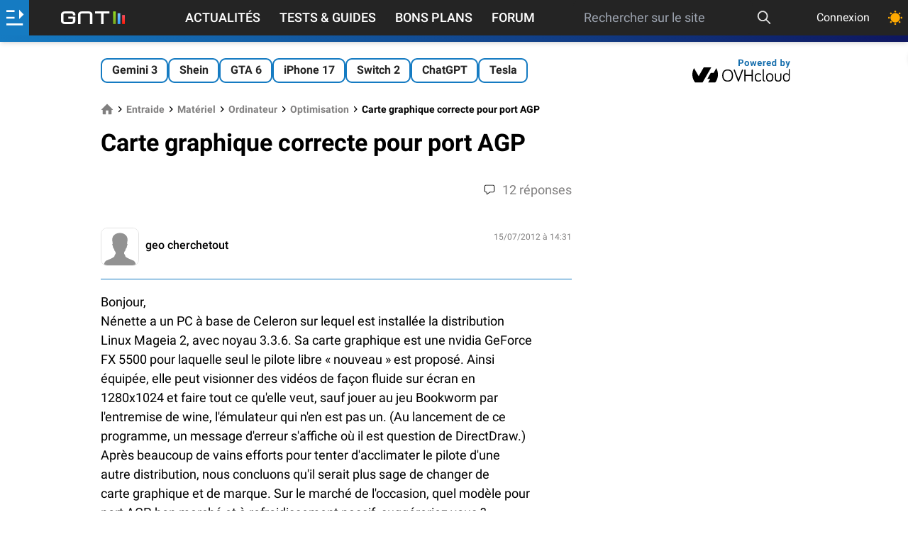

--- FILE ---
content_type: text/html; charset=utf-8
request_url: https://www.google.com/recaptcha/api2/aframe
body_size: 267
content:
<!DOCTYPE HTML><html><head><meta http-equiv="content-type" content="text/html; charset=UTF-8"></head><body><script nonce="hOfP-0PaB0u4gNFoX6s6XQ">/** Anti-fraud and anti-abuse applications only. See google.com/recaptcha */ try{var clients={'sodar':'https://pagead2.googlesyndication.com/pagead/sodar?'};window.addEventListener("message",function(a){try{if(a.source===window.parent){var b=JSON.parse(a.data);var c=clients[b['id']];if(c){var d=document.createElement('img');d.src=c+b['params']+'&rc='+(localStorage.getItem("rc::a")?sessionStorage.getItem("rc::b"):"");window.document.body.appendChild(d);sessionStorage.setItem("rc::e",parseInt(sessionStorage.getItem("rc::e")||0)+1);localStorage.setItem("rc::h",'1768651085774');}}}catch(b){}});window.parent.postMessage("_grecaptcha_ready", "*");}catch(b){}</script></body></html>